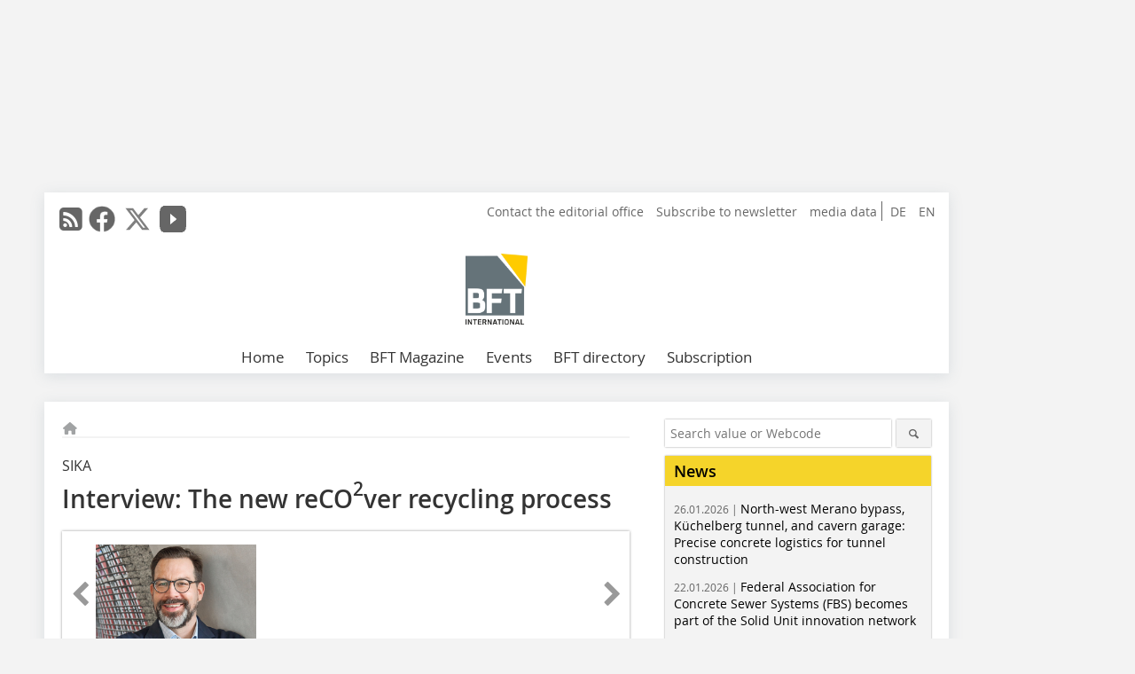

--- FILE ---
content_type: text/html; charset=UTF-8
request_url: https://www.bft-international.com/en/artikel/interview-the-new-reco2ver-recycling-process-4104310.html
body_size: 19665
content:
<!DOCTYPE html>
<html lang="en">
	<head>
		<meta charset="UTF-8">
		<meta name="viewport" content="width=device-width, initial-scale=1.0">
		<meta http-equiv="X-UA-Compatible" content="IE=edge,chrome=1" />

		<link rel="shortcut icon" href="/favicon.ico" type="image/x-icon">
		<link rel="icon" href="/favicon.ico" type="image/x-icon">
		<link rel="apple-touch-icon" sizes="57x57" href="/media/favicon/apple-icon-57x57.png">
		<link rel="apple-touch-icon" sizes="60x60" href="/media/favicon/apple-icon-60x60.png">
		<link rel="apple-touch-icon" sizes="72x72" href="/media/favicon/apple-icon-72x72.png">
		<link rel="apple-touch-icon" sizes="76x76" href="/media/favicon/apple-icon-76x76.png">
		<link rel="apple-touch-icon" sizes="114x114" href="/media/favicon/apple-icon-114x114.png">
		<link rel="apple-touch-icon" sizes="120x120" href="/media/favicon/apple-icon-120x120.png">
		<link rel="apple-touch-icon" sizes="144x144" href="/media/favicon/apple-icon-144x144.png">
		<link rel="apple-touch-icon" sizes="152x152" href="/media/favicon/apple-icon-152x152.png">
		<link rel="apple-touch-icon" sizes="180x180" href="/media/favicon/apple-icon-180x180.png">
		<link rel="icon" type="image/png" sizes="192x192"  href="/media/favicon/android-icon-192x192.png">
		<link rel="icon" type="image/png" sizes="32x32" href="/media/favicon/favicon-32x32.png">
		<link rel="icon" type="image/png" sizes="96x96" href="/media/favicon/favicon-96x96.png">
		<link rel="icon" type="image/png" sizes="16x16" href="/media/favicon/favicon-16x16.png">

					<link rel="alternate" href="https://www.bft-international.com/de/artikel/interview-neues-wiederverwertungsverfahren-reco2ver-4104309.html" hreflang="de">
			<link rel="alternate" href="https://www.bft-international.com/en/artikel/interview-the-new-reco2ver-recycling-process-4104310.html" hreflang="en">
		
							<title>Interview: The new reCO2ver recycling process
 - Concrete Plant Precast Technology</title>
				
				
				
							<meta property="og:title" content="Interview: The new reCO2ver recycling process
 - Concrete Plant Precast Technology">
									<meta property="og:image" content="https://www.bft-international.com/imgs/2/0/9/9/7/7/7/KN_4474I_Fig.1_Sika-1-22213cbb2ec1ff87.jpeg">
			<meta property="og:image:width" content="1200" />
			<meta property="og:image:height" content="1141" />
		
					<meta name="twitter:card" content="summary">
							<meta name="twitter:url" content="https://twitter.com/BFT_INT">
		
							<link rel="alternate" type="application/rss+xml" title="RSS" href="/en/rss.xml" />
		
				<link rel="stylesheet" type="text/css" href="/css/lib/normalize.min.css">
		<link rel="stylesheet" type="text/css" href="/css/lib/fontello.min.css">
		<link rel="stylesheet" type="text/css" href="/css/lib/fontawesome.min.css">
		<link rel="stylesheet" type="text/css" href="/css/lib/solid.min.css">
		<link rel="stylesheet" type="text/css" href="/css/lib/owl.carousel.min.css">
		<link rel="stylesheet" type="text/css" href="/css/lib/jquery.fancybox.min.css?v=2.1.5" media="screen" />
		<link rel="stylesheet" type="text/css" href="/css/style.min.css">
					<link rel="stylesheet" type="text/css" href="/css/theme_bft.min.css">
		
				
				<style>
		/* Plenigo Account Dropdown Styles */
		.plenigo-account-dropdown {
			position: relative;
			display: inline-block;
		}

		.account-menu {
			position: relative;
		}

		.account-trigger {
			display: flex;
			align-items: center;
			gap: 8px;
			padding: 8px;
			background: transparent;
			border: none;
			cursor: pointer;
			border-radius: 8px;
			transition: background-color 0.2s ease;
			outline: none;
			color: inherit;
		}

		.account-trigger:hover {
			background-color: rgba(255, 255, 255, 0.1);
		}

		/*.account-trigger:focus {
			outline: 2px solid #007bff;
			outline-offset: 2px;
		}*/

		.user-avatar {
			width: 32px;
			height: 32px;
			border-radius: 50%;
			display: flex;
			align-items: center;
			justify-content: center;
			font-weight: 600;
			color: white;
			font-size: 14px;
			flex-shrink: 0;
		}

		.user-avatar-guest {
			background-color: #6c757d !important;
		}

		.guest-icon {
			opacity: 0.8;
		}

		.avatar-letter {
			font-family: -apple-system, BlinkMacSystemFont, 'Segoe UI', Roboto, sans-serif;
		}

		.dropdown-arrow {
			color: currentColor;
			transition: transform 0.2s ease;
		}

		.account-trigger[aria-expanded="true"] .dropdown-arrow {
			transform: rotate(180deg);
		}

		.account-dropdown-menu {
			position: absolute;
			top: 100%;
			right: 0;
			margin-top: 8px;
			background: white;
			border: 1px solid #e9ecef;
			border-radius: 12px;
			box-shadow: 0 10px 25px rgba(0, 0, 0, 0.15);
			min-width: 280px;
			z-index: 1000;
			opacity: 0;
			visibility: hidden;
			transform: translateY(-10px);
			transition: all 0.2s ease;
		}

		.account-dropdown-menu.show {
			opacity: 1;
			visibility: visible;
			transform: translateY(0);
		}

		.dropdown-header {
			padding: 20px;
		}

		.user-avatar-large {
			width: 48px;
			height: 48px;
			border-radius: 50%;
			display: flex;
			align-items: center;
			justify-content: center;
			font-weight: 600;
			color: white;
			font-size: 18px;
			margin-bottom: 12px;
		}

		.avatar-letter-large {
			font-family: -apple-system, BlinkMacSystemFont, 'Segoe UI', Roboto, sans-serif;
		}

		.user-info {
			text-align: left;
		}

		.user-email {
			font-weight: 600;
			color: #333;
			margin-bottom: 4px;
			font-size: 14px;
		}

		.user-status {
			color: #28a745;
			font-size: 12px;
			font-weight: 500;
		}

		.guest-welcome h4 {
			margin: 0 0 8px 0;
			color: #333;
			font-size: 16px;
			font-weight: 600;
		}

		.guest-welcome p {
			margin: 0;
			color: #6c757d;
			font-size: 14px;
			line-height: 1.4;
		}

		.dropdown-divider {
			height: 1px;
			background-color: #e9ecef;
			margin: 0;
		}

		.dropdown-menu-items {
			padding: 8px;
		}

		.dropdown-item {
			display: flex;
			align-items: center;
			gap: 12px;
			padding: 12px 16px;
			text-decoration: none;
			color: #333;
			border-radius: 8px;
			transition: all 0.2s ease;
			font-size: 14px;
			font-weight: 500;
			border: 1px solid transparent;
			background-color: transparent;
		}

		/* Not logged in: green background on hover */
		.dropdown-item:hover {
			background-color: #4caf50;
			text-decoration: none;
			color: white;
			border-color: #4caf50;
		}

		.dropdown-item:hover .item-icon {
			color: white;
		}

		/* Primary item (Anmelden) - same as regular items */
		.primary-item {
			background-color: transparent;
			color: #333;
			border-color: transparent;
		}

		.primary-item:hover {
			background-color: #4caf50;
			color: white;
			border-color: #4caf50;
		}

		/* Logged in menu: only border on hover (no background) for regular items */
		.account-dropdown-menu--logged-in .dropdown-item:not(.logout-item):hover {
			background-color: transparent;
			color: #333;
			border-color: #4caf50;
		}

		.account-dropdown-menu--logged-in .dropdown-item:not(.logout-item):hover .item-icon {
			color: #333;
		}

		/* Logout item: light red background with opacity, red text */
		.logout-item {
			color: #dc3545;
		}

		.logout-item:hover {
			background-color: rgba(220, 53, 69, 0.1);
			color: #dc3545;
			border-color: transparent;
		}

		.logout-item:hover .item-icon {
			color: #dc3545;
		}

		.item-icon {
			color: currentColor;
			flex-shrink: 0;
		}

		/* Mobile adjustments */
		@media (max-width: 768px) {
			.account-dropdown-menu {
				right: -8px;
				left: -8px;
				min-width: auto;
				width: calc(100vw - 32px);
				max-width: 320px;
			}
			
			.dropdown-header {
				padding: 16px;
			}
			
			.user-avatar-large {
				width: 40px;
				height: 40px;
				font-size: 16px;
			}
		}
		</style>

				<style>
		.js-note-text {
			position: fixed;
			top: 0;
			left: 0;
			right: 0;
			width: 100%;
			z-index: 10000;
			background: linear-gradient(135deg, #ffd700 0%, #ffed4e 100%);
			border-bottom: 3px solid #ffc107;
			padding: 20px 24px;
			margin: 0;
			text-align: center;
			color: #856404;
			font-size: 16px;
			font-weight: 600;
			line-height: 1.6;
			box-shadow: 0 4px 12px rgba(0, 0, 0, 0.15);
			font-family: -apple-system, BlinkMacSystemFont, 'Segoe UI', Roboto, 'Helvetica Neue', Arial, sans-serif;
		}
		
		.js-note-text p {
			margin: 0;
			padding: 0;
		}
		
		/* Add padding to body when banner is visible to prevent content overlap */
		body:has(.js-note-text) {
			padding-top: 80px;
		}
		
		/* Fallback for browsers that don't support :has() */
		@supports not selector(:has(*)) {
			body {
				padding-top: 80px;
			}
		}
		
		/* Responsive adjustments */
		@media (max-width: 768px) {
			.js-note-text {
				padding: 16px 20px;
				font-size: 14px;
				line-height: 1.5;
			}
			
			body:has(.js-note-text) {
				padding-top: 70px;
			}
			
			@supports not selector(:has(*)) {
				body {
					padding-top: 70px;
				}
			}
		}
		</style>

		      
        <!-- Neues IVW-Tracking 2021 -->
		  					<!-- begin preload of IOM web manager -->
		<link rel='preload' href='//data-09affd727b.bft-international.com/iomm/latest/manager/base/es6/bundle.js' as='script' id='IOMmBundle'>
		<link rel='preload' href='//data-09affd727b.bft-international.com/iomm/latest/bootstrap/loader.js' as='script'>
		<!-- end preload of IOM web manager -->
		<!-- begin loading of IOMm bootstrap code -->
		<script type='text/javascript' src="//data-09affd727b.bft-international.com/iomm/latest/bootstrap/loader.js"></script>
		<!-- end loading of IOMm bootstrap code -->
		<!-- Neues IVW-Tracking 2021 ENDE -->
		
				
																																																									
																<!-- Usercentrics Smart Data Protector Performance Optimierung (Vorladen der URLs) -->
				<link rel="preconnect" href="//privacy-proxy.usercentrics.eu">
				<link rel="preload" href="//privacy-proxy.usercentrics.eu/latest/uc-block.bundle.js" as="script">
				<link rel="dns-prefetch" href="//app.usercentrics.eu" /> 
				<link rel="dns-prefetch" href="//api.usercentrics.eu" />

								<!-- Usercentrics Consent Management Platform (CMP) mit TCF 2.0 -->
				<script id="usercentrics-cmp" data-settings-id="zq9XLUJpq" src="https://app.usercentrics.eu/browser-ui/latest/loader.js" data-tcf-enabled></script>

				<!-- Usercentrics Smart Data Protector -->
				<script type="application/javascript" src="https://privacy-proxy.usercentrics.eu/latest/uc-block.bundle.js"></script>

				<!-- Usercentrics Smart Data Protector Blockier-Liste -->
				<script>
					uc.blockOnly([
						'BJz7qNsdj-7', 						'HkocEodjb7',  						'BJ59EidsWQ',  						'HkYNq4sdjbm', 						'9V8bg4D63',   						'Hko_qNsui-Q'  											]);
				</script>
			
		

		<script type="text/javascript">
			window.dataLayer = window.dataLayer || [];
		window.dataLayer.push({'pageCategoryPrimary': "Primärkategorie nicht gesetzt" });
		window.dataLayer.push({'pageCategorySecondary': "Sekundärkategorie nicht gesetzt" });
		window.dataLayer.push({'pageAuthor': "Autor nicht gesetzt" });
		window.dataLayer.push({'pageIssue': "Ausgabe nicht gesetzt" });
		window.dataLayer.push({'pageContentType': "artikel" });
		</script>

							
	<!-- Google Tag Manager -->
	<script type="text/plain" data-usercentrics="Google Tag Manager">(function(w,d,s,l,i){w[l]=w[l]||[];w[l].push({'gtm.start':
	new Date().getTime(),event:'gtm.js'});var f=d.getElementsByTagName(s)[0],
	j=d.createElement(s),dl=l!='dataLayer'?'&l='+l:'';j.async=true;j.src=
	'https://www.googletagmanager.com/gtm.js?id='+i+dl;f.parentNode.insertBefore(j,f);
	})(window,document,'script','dataLayer','GTM-NQBC2BV');</script>
	<!-- End Google Tag Manager -->

				<script type="text/javascript" src="/js/lib/jquery-1.11.2.min.js"></script>

		

    <script type="application/ld+json">
    {
      "@context": "https://schema.org",
	        	"@type": "Article",
	        "mainEntityOfPage": {
        "@type": "WebPage",
        "@id": "https://www.bft-international.com/en/artikel/interview-the-new-reco2ver-recycling-process-4104310.html"
      },

	        	"headline": "Interview\u003A\u0020The\u0020new\u0020reCO2ver\u0020recycling\u0020process",
	  	 
	  		"description": "As\u0020described\u0020in\u0020the\u0020preceding\u0020article,\u0020the\u0020company\u0020Sika\u0020has\u0020developed\u0020a\u0020new\u0020recycling\u0020process\u0020for\u0020old\u0020concrete\u0020that\u0020can\u0020produce\u0020recycled\u0020material\u0020of\u0020higher\u0020quality\u0020than\u0020is\u0020obtained\u0020by\u0020conventional...",
	        
      		"image": [
                                    "https://www.bft-international.com/imgs/2/0/9/9/7/7/7/KN_4474I_Fig.1_Sika-1-22213cbb2ec1ff87.jpeg"
			  			  			   
                          		],
         
      
	    
      "publisher": {
        "@type": "Organization",
        "name": "Betonwerk\u0020Fertigteil\u002DTechnik",
        "logo": {
        "@type": "ImageObject",
        "url": "https://www.bft-international.com//media/img/logo.png"
        }
      }
	        	,"datePublished": "2024-05-23"
	  
	        	,"dateModified": "2024-06-24"
	  	  
	  	  	  	  	  ,"isAccessibleForFree": true
	      }
    </script>

		
							<link rel="canonical" href="https://www.bft-international.com/en/artikel/interview-the-new-reco2ver-recycling-process-4104310.html"/>
		
					</head>

	<body>
						
		<div id="newsletter-dialogue__background" class="ga_newsletter-dialogue"></div>
		<div class="body__wrapper">

													<div class="ad-body-topbanner">
						<ins class="asm_async_creative" style="display:inline-block; width:728px; height:90px; text-align:left; text-decoration:none;" data-asm-cdn="cdn.adspirit.de" data-asm-host="bauverlag.adspirit.de"  data-asm-params="pid=230&gdpr_consent=[consentstring]"></ins><script src="//cdn.adspirit.de/adasync.min.js" async type="text/javascript"></script>

<div class="adspirit__layer-ad">
<ins class="asm_async_creative" style="display:inline-block; width:1px; height:1px;text-align:left; text-decoration:none;" data-asm-cdn="cdn.adspirit.de" data-asm-host="bauverlag.adspirit.de" data-asm-params="pid=424&gdpr_consent=[consentstring]"></ins><script src="//cdn.adspirit.de/adasync.min.js" async type="text/javascript"></script>
</div>
<script>
if (window.innerWidth < 768) {
let layerAd = document.querySelector(".adspirit__layer-ad");
layerAd.innerHTML = ' ';
}
</script>
					</div>
													<div class="ad-body-skyscraper">
						<ins class="asm_async_creative" style="display:inline-block;text-align:left; text-decoration:none;" data-asm-cdn="cdn.adspirit.de" data-asm-host="bauverlag.adspirit.de"  data-asm-params="pid=233&gdpr_consent=[consentstring]"></ins><script src="//cdn.adspirit.de/adasync.min.js" async type="text/javascript"></script>
					</div>
				
					<div class="body__container">
						<div class="body__inner">
							<header class="header--main">
							<div class="header__meta clearfix">

																<ul class="social-media__list--head left">
								<li class="social-media__item--head"><a href="/en/rss.xml" target="_blank" title="RSS Feed | News"><i class="icon-rss-squared"></i></a></li> 								 <li class="social-media__item--head"><a href="https://www.facebook.com/BFT-International-1995044750630062/" class="social-media__link--head" target="_blank"><img class="social-media__icon" src="/media/img/social-media-icons/gray/facebook_72x72_gray.png" alt="Facebook" width="30" height="30"></a></li> 								 <li class="social-media__item--head"><a href="https://twitter.com/BFT_INT" class="social-media__link--head" target="_blank"><img class="social-media__icon" src="/media/img/social-media-icons/gray/x-twitter.svg" alt="Twitter" width="30" height="30"></a></li> 								 <li class="social-media__item--head"><a href="https://www.youtube.com/channel/UC7_KspFeyII5T7i_hXiu34g" class="social-media__link--head" target="_blank"><img class="social-media__icon" src="/media/img/social-media-icons/gray/youtube_social_icon_gray_64x64.png" alt="YouTube" width="30" height="30"></a></li> 																															</ul>

																								<ul class="nav-meta--lng right">
										<li class="nav-meta__item"><a class="nav-meta__link--lng" href="https://www.bft-international.com/de/artikel/interview-neues-wiederverwertungsverfahren-reco2ver-4104309.html">DE</a></li>
										<li class="nav-meta__item"><a class="nav-meta__link--lng" href="https://www.bft-international.com/en/artikel/interview-the-new-reco2ver-recycling-process-4104310.html">EN</a></li>
								</ul>
								
																<ul class="nav-meta right">
																																								<li class="nav-meta__item">
												<a href="/en/contact.html"  target="_self" >Contact the editorial office</a>
											</li>
																																																		<li class="nav-meta__item">
												<a href="/en/bft_bft_newsletter_subscription_3280054.html"  target="_parent" >Subscribe to newsletter</a>
											</li>
																																																		<li class="nav-meta__item">
												<a href="https://bauverlag.de/bft-media-data"  target="_blank" >media data</a>
											</li>
																												
																										</ul>

							</div>

																			<div class="header__logo">
								<a href="/en"><img src="/media/img/logo.png" alt="Betonwerk Fertigteil-Technik"/></a>
							</div>
						
												

<label id="menu-button" class="icon-menu" for="mobile-menu">Menü</label>
<nav class="header__nav clearfix">
	<input type="checkbox" id="mobile-menu">

	<ul class="nav-main--level_1">
						<li class="nav-main__item--level_1">
			<a class="nav-main__link " href="https://www.bft-international.com/en/index.html" >
				Home
			</a>

			
		</li>
				<li class="nav-main__item--level_1">
			<a class="nav-main__link " href="" >
				Topics
			</a>

											<label title="Toggle Drop-down" class="drop-icon" for="sub-menu-1">
	    		<i class="icon-down-open"></i>
	    	</label>
	    	<input type="checkbox" id="sub-menu-1">
	    	<ul class="nav-main--level_2">
											<li class="nav-main__item">
	        		<a class="nav-main__link--level_2" href="https://www.bft-international.com/en/category/molds-and-formwork-3138649.html" >
	        			Molds and Formwork
	        		</a>
	    			</li>
																	<li class="nav-main__item">
	        		<a class="nav-main__link--level_2" href="https://www.bft-international.com/en/category/underground-construction-4246926.html" >
	        			Underground Construction
	        		</a>
	    			</li>
																	<li class="nav-main__item">
	        		<a class="nav-main__link--level_2" href="https://www.bft-international.com/en/category/mixing-technology-4246920.html" >
	        			Mixing Technology
	        		</a>
	    			</li>
																	<li class="nav-main__item">
	        		<a class="nav-main__link--level_2" href="https://www.bft-international.com/en/category/precast-element-production-3138611.html" >
	        			Precast Element Production
	        		</a>
	    			</li>
																	<li class="nav-main__item">
	        		<a class="nav-main__link--level_2" href="https://www.bft-international.com/en/category/sustainability-4249597.html" >
	        			Sustainability
	        		</a>
	    			</li>
																	<li class="nav-main__item">
	        		<a class="nav-main__link--level_2" href="https://www.bft-international.com/en/category/prestressed-concrete-3138643.html" >
	        			Prestressed Concrete
	        		</a>
	    			</li>
																	<li class="nav-main__item">
	        		<a class="nav-main__link--level_2" href="https://www.bft-international.com/en/category/systems-engineering-4249706.html" >
	        			Systems Engineering
	        		</a>
	    			</li>
																	<li class="nav-main__item">
	        		<a class="nav-main__link--level_2" href="https://www.bft-international.com/en/category/autoclaved-areated-concrete-4267138.html" >
	        			Autoclaved Areated Concrete
	        		</a>
	    			</li>
																	<li class="nav-main__item">
	        		<a class="nav-main__link--level_2" href="https://www.bft-international.com/en/category/anchoring-and-reinforcement-technology-4267257.html" >
	        			Anchoring and Reinforcement Technology
	        		</a>
	    			</li>
												    	</ul>
			
		</li>
				<li class="nav-main__item--level_1">
			<a class="nav-main__link " href="" >
				BFT Magazine
			</a>

											<label title="Toggle Drop-down" class="drop-icon" for="sub-menu-2">
	    		<i class="icon-down-open"></i>
	    	</label>
	    	<input type="checkbox" id="sub-menu-2">
	    	<ul class="nav-main--level_2">
											<li class="nav-main__item">
	        		<a class="nav-main__link--level_2" href="https://www.bft-international.com/en/aktuelle_ausgabe_en_29144.html" >
	        			Current Issue
	        		</a>
	    			</li>
																	<li class="nav-main__item">
	        		<a class="nav-main__link--level_2" href="https://www.bft-international.com/en/archive.html" >
	        			Archive
	        		</a>
	    			</li>
												    	</ul>
			
		</li>
				<li class="nav-main__item--level_1">
			<a class="nav-main__link " href="https://www.bft-international.com/en/calender.html" >
				Events
			</a>

			
		</li>
				<li class="nav-main__item--level_1">
			<a class="nav-main__link " href="http://www.beja-online.info/"  target="_blank" >
				BFT directory
			</a>

			
		</li>
				<li class="nav-main__item--level_1">
			<a class="nav-main__link " href="https://www.bauverlag-shop.com/"  target="_parent" >
				Subscription
			</a>

			
		</li>
			</ul>
</nav>


					</header>

										<form action="/en/search.html" method="get" class="search__wrapper--mobile">
						<fieldset class="search">
							<input class="search__text autoclear" type="text" name="s_text" title="Search value or Webcode" placeholder="Search value or Webcode"/>
							<button class="search__button" type="submit" title="Suchen"> <i class="icon-search"></i> </button>
						</fieldset>
					</form>


										
	

	<div class="ad-wrapper">
		<ins class="asm_async_creative" style="display:inline-flex;margin-bottom:10px; text-align:left; text-decoration:none;" data-asm-cdn="cdn.adspirit.de" data-asm-host="bauverlag.adspirit.de" data-asm-responsive="1" data-asm-params="pid=67&gdpr_consent=[consentstring]"></ins><script src="//cdn.adspirit.de/adasync.min.js" async type="text/javascript"></script>
	</div>






<div class="body__content clearfix">
	<main>

					<div class="main__content">
		
				
		
    <ul class="nav-breadcrumb">
            
        <li class="nav-breadcrumb__item">
            <a href="/">
                <i class="fa-solid fa-house fa-fw"></i>
                    <span class="nav-breadcrumb__item-display--none">Home</span>
            </a>
        </li>
                                                
    </ul>


		<article>
    	<header>
									<div class="article__roofline">SIKA
</div>
				
								<h1 class="article__heading">
												Interview: The new reCO<sub>2</sub>ver recycling process
					</h1>
				
				
								


				<div class="carousel__wrapper">
			<div id="owl-carousel" class="carousel_content">

									<div class="carousel__item">
						<a class="fancybox__image"
							rel="gallery-top"
							attr-ref="bild-1"
							href="https://www.bft-international.com/imgs/2/0/9/9/7/7/7/KN_4474I_Fig.1_Sika-1-22213cbb2ec1ff87.jpeg">
							<img src="https://www.bft-international.com/imgs/2/0/9/9/7/7/7/tok_7773cc0c8f869c2e746a313620c477ff/w300_h200_x600_y570_KN_4474I_Fig.1_Sika-1-22213cbb2ec1ff87.jpeg" alt=" Dr. Carsten Rieger, Corporate Market Development Manager of the business unit Concrete (Concrete Admixtures) at Sika AG "  width="300"  height="200"/>
						</a>
						<span class="carousel__bildnachweis">Figure: Sika</span>

												<div class="fancybox__unsichtbar" id="bild-1">
							<div class="fancybox__bildunterschrift"><div class="bildtext_en">Dr. Carsten Rieger, Corporate Market Development Manager of the business unit Concrete (Concrete Admixtures) at Sika AG</div></div>
							<div class="fancybox__bildnachweis">Figure: Sika</div>
						</div>
					</div>
				
			</div>
			<a class="carousel__control--prev"><i class="icon-left-open"></i></a>
			<a class="carousel__control--next"><i class="icon-right-open"></i></a>
		</div>

					

    	</header>

										<div class="responsive_ad">
					<ins class="asm_async_creative" style="display:block; text-align:left; text-decoration:none;" data-asm-cdn="cdn.adspirit.de" data-asm-host="bauverlag.adspirit.de" data-asm-responsive="1" data-asm-params="pid=25&gdpr_consent=[consentstring]"></ins><script src="//cdn.adspirit.de/adasync.min.js" async type="text/javascript"></script>
				</div>
			
																			<div id="article-height" class="article__text">
															<p><span class="startmarkierung_en">As described in the preceding article</span>, the company Sika has developed a new recycling process for old concrete that can produce recycled material of higher quality than is obtained by conventional recycling processes. This innovation with the brand name reCO<sub>2</sub>ver makes a significant contribution to reducing the ecological footprint of the construction industry.</p><p>Dr. Carsten Rieger, Corporate Market Development Manager of the business unit Concrete (Concrete Admixtures) at Sika AG in Zurich, gave the BFT editorial office an interview.</p><p></p><p><span class="textmarkierung">BFT International: </span>Dr. Rieger, what is the difference between reCO<sub>2</sub>ver and other concrete recycling processes?</p><p><span class="textmarkierung">Dr. C. Rieger: </span>With conventional concrete recycling, the old concrete is reduced to pieces of various sizes, with diameters down to 32 millimeters. These fragments are used as aggregate for new concrete. This method has many disadvantages because these fragments have a greater surface area and greater porosity than aggregate of primary rock. With the reCO<sub>2</sub>ver process, the rock fragments are divided into their various components: i.e., rocks and the hardened cement paste powder. The hardened cement paste powder, in addition, reacts with CO<sub>2</sub> (carbonation) and binds it to the powder.</p><p></p><p><span class="textmarkierung">BFT International:</span> What is Sika doing, in addition to the pilot plant, to promote the building of larger and commercially more sustainable plants?</p><p><span class="textmarkierung">Dr. C. Rieger: </span>The tests initially performed in the pilot plant have confirmed the efficiency of the process. As early as during the pilot phase, we conducted tests with materials from customers. These tests have also shown that the reCO<sub>2</sub>ver process results in considerable advantages in recycling. The findings gained in the pilot phase were included in a design for a possible large-scale plant.</p><p></p><p><span class="textmarkierung">BFT International: </span>Will emerging countries also be able to afford these plants, or will their use be the prerogative of industrial nations?</p><p><span class="textmarkierung">Dr. C. Rieger: </span>These plants will be of interest wherever a market for recycling concrete exists and where infrastructure for sorting and cutting concrete waste is available. Currently, this is primarily the case in industrial countries. However, as soon as incentives for concrete recycling have been created, and when a market develops in this direction, reCO<sub>2</sub>ver plants will become economically viable elsewhere as well. The investment into a plant must be compared with the added value that it offers. This lies in the value of the reclaimed material and, indirectly, as a result of the CO<sub>2</sub> bound by the material.</p><p></p><p><span class="textmarkierung">BFT International: </span>What commercial interest does Sika have in disseminating this reCO<sub>2</sub>ver technology?</p><p><span class="textmarkierung">Dr. C. Rieger: </span>Sika wants to reduce CO<sub>2 </sub>emissions in the construction industry – and this we are doing. Moreover, we are the owner of this process patent and therefore entitled to license the process. More opportunities will result from the use of additives for enhancing the quality of the reclaimed materials and from the sale of CO<sub>2</sub> certificates.</p><p></p><p><span class="textmarkierung">BFT International: </span>What is the special feature of the Sika additives used in connection with the reCO<sub>2</sub>ver process?</p><p><span class="textmarkierung">Dr. C. Rieger:</span> Sika has developed several admixtures that, apart from the reCO<sub>2</sub>ver process, will help our customers to manufacture recycling concrete more efficiently and to reduce the CO<sub>2 </sub>footprint of concrete. Among these are additives that influence the processability of recycling concrete as well as improve the quality of the powder reclaimed from the reCO<sub>2</sub>ver process. This will optimize its performance as substitute for cement.</p><p></p><p><span class="textmarkierung">BFT International: </span>What are the findings gained from the pilot phase?</p><p><span class="textmarkierung">Dr. C. Rieger:</span> Last year we successfully concluded the pilot phase. This means that we clearly demonstrated that the reCO<sub>2</sub>ver process functions with concrete rubble on a large scale and under real conditions. We significantly reduced the water demand of the recycling material (-60%) and the separated powder employed with approx. 15kg CO<sub>2</sub> per ton rubble material. Beyond that, some insights could be gained on how to design a more efficient process. These were already incorporated into a design of a large-scale plant that we can now make available to our customers.</p><p></p><p><span class="textmarkierung">BFT International: </span>What resonance do you expect for concrete recycling and the use of recycling concrete? Have you already received feedback from the industry?</p><p><span class="textmarkierung">Dr. C. Rieger:</span> The companies that are already active in concrete recycling are very much interested in the reCO<sub>2</sub>ver technology because it would greatly facilitate concrete recycling and make it commercially more profitable and more sustainable. We can see that concrete recycling will be introduced wherever there is political commitment for it and the legal framework has been created.</p><p></p><p><span class="textmarkierung">BFT International: </span>Do you believe that political incentives or regulations will be required for promoting concrete recycling?</p><p><span class="textmarkierung">Dr. C. Rieger:</span> Regulations for reducing CO<sub>2 </sub>emissions already exist, and the reCO<sub>2</sub>ver technology is one of the few processes that sequesters – in other words, binds – CO<sub>2</sub>. This is in the interest of all participants. Regulations that would specifically promote concrete recycling would, in our view, make sense. </p><p><span class="textmarkierung"></span></p><p><span class="textmarkierung">BFT International: </span>How would you quantify the market potential for reCO<sub>2</sub>ver?</p><p><span class="textmarkierung">Dr. C. Rieger:</span> In Europe alone around 300 million tons of concrete rubble are generated annually. Worldwide, we assume a volume of approx. 600 million tons annually. We estimate the global market that Sika can reach to be around five percent of this amount. That would, for the time being, result in 30 million tons of concrete rubble annually.</p><p></p><p><span class="textmarkierung">BFT International: </span>Dr. Rieger, many thanks for the conversation und much success furthermore!</p><p></p><p>Interview: Dipl.-Ing. (FH) Silvio Schade, Editor-in-Chief BFT International</p>
	
												<div class="clear"></div>
					</div>
				
																				
			
										          			<div class="article__textelement">
            			<p>CONTACT</p>
<p>Sika Deutschland GmbH</p>
<p>Kornwestheimer Str. 103-107</p>
<p>70439 Stuttgart/Germany</p>
<p>+49 711 8009-0</p>
<p><script language="JavaScript">document.write('<a href="' + 'mailto:' + 'info' + '@' + 'de' + '.' + 'sika.com' + '" >' + 'info' + '@' + 'de' + '.' + 'sika.com' + '</a>');</script></p>
<p><a href="http://www.sika.de" target="_blank" >www.sika.de</a></p>

          			</div>
      																			
							
									
						
						

																														<div class="related-magazin--noTeasertext">
							<div class="related-magazin--flex">
																	<a href="/en/issue/2024-06-4103899.html">
										<div class="related-magazin--mobile">
											<div class="related-magazin__roofline">
												This article appeared in
											</div>
											<h3 class="related-magazin__heading">
																									BFT 06/2024
																							</h3>
										</div>
									</a>
																<div class="related-magazin__cover">
									<a href="/en/issue/2024-06-4103899.html">
										<img src="https://www.bft-international.com/imgs/146469880_c8cb222dc1.jpg" alt="" loading="lazy"  width="255"  height="360">
									</a>
								</div>
								<div class="related-magazin__text">
																			<a href="/en/issue/2024-06-4103899.html">
											<div class="related-magazin--noMobile">
												<div class="related-magazin__roofline">
													This article appeared in
												</div>
												<h3 class="related-magazin__heading">
																											BFT 06/2024
																									</h3>
											</div>
										</a>
																											<div class="supplement__title--top">Ressort:&nbsp; SUSTAINABILITY | NACHHALTIGKEIT </div>

							<div class="related-magazin__buttons">
																											<a href="https://www.bauverlag-shop.de/bft-international-subscription?utm_source=www.bft-international.com&utm_medium=rel-issue-button&utm_campaign=content&utm_content=issue-interview-the-new-reco2ver-recycling-process" target="_blank" class="button related-magazin__button">subscription</a>
																									<a href="/en/issue/2024-06-4103899.html" class="button related-magazin__button">Content</a>
							</div>
								</div>
							</div>
						</div>
												
			    	<ul class="social-media__list">
			<li class="social-media__item">
						<a title="Auf facebook teilen" href="https://www.facebook.com/sharer.php?u=https://www.bft-international.com/en/artikel/interview-the-new-reco2ver-recycling-process-4104310.html" class="social-media__link" target="_blank"><img class="social-media__icon" src="/media/img/social-media-icons/facebook_72x72_black.png" alt="Facebook" width="30" height="30"></a>
			</li>
			<li class="social-media__item">
						<a title="Tweet auf X" href="https://twitter.com/intent/tweet?url=https://www.bft-international.com/en/artikel/interview-the-new-reco2ver-recycling-process-4104310.html" class="social-media__link" target="_blank"><img class="social-media__icon" src="/media/img/social-media-icons/x-twitter.svg" alt="X Twitter" width="30" height="30"></a>
			</li>

			<li class="social-media__item">
						<a title="Auf Xing teilen" href="https://www.xing-share.com/app/user?op=share;sc_p=xing-share;url=https://www.bft-international.com/en/artikel/interview-the-new-reco2ver-recycling-process-4104310.html" class="social-media__link" target="_blank"><img class="social-media__icon" src="/media/img/social-media-icons/XING_logo_72x72_black.png" alt="XING" width="30" height="30"></a>
			</li>
			<li class="social-media__item">
						<a title="Auf LinkedIn teilen" href="https://www.linkedin.com/shareArticle?mini=true&url=https://www.bft-international.com/en/artikel/interview-the-new-reco2ver-recycling-process-4104310.html" class="social-media__link" target="_blank"><img class="social-media__icon" src="/media/img/social-media-icons/Linkedin_logo_black.svg" alt="LinkedIn" width="30" height="30"></a>
			</li>
			<li class="social-media__item">
						<a title="Per E-Mail teilen" href="mailto:?subject=Empfehlung eines Artikels von &body=https://www.bft-international.com/en/artikel/interview-the-new-reco2ver-recycling-process-4104310.html" class="social-media__link"><i class="icon-mail-squared social-media__icon"></i></a>
			</li>
			<li class="social-media__item">
						<a title="Artikel drucken" href="javascript:window.print();" class="social-media__link"><i class="icon-print social-media__icon"></i></a>
			</li>
		</ul>

  	</article>

					<div id="newsletter-dialogue" data-wait-time="30">
	<span id="newsletter-dialogue__close">x</span>
	<div class="newsletter-dialogue__title">
		BFT Newsletter
	</div>
	<div class="newsletter-dialogue__content">
		<ul class="newsletter-dialogue__list">
			<li>» Current topics and dates from the concrete and precast concrete industry</li>
			<li>» monthly frequency of publication</li>
			<li>» free of charge and can be canceled at any time</li>
		</ul>
		<form class="newsletter-dialogue__form" data-dest="https://web.inxmail.com/bauverlag/subscription/servlet" method="post">
			<input name="INXMAIL_SUBSCRIPTION" value="BFT" type="hidden">
			<input type="hidden" name="INXMAIL_HTTP_REDIRECT" value="https://www.bft-international.com/en/bft-newsletter-verification-of-subscription-3280177.html">
		<input type="hidden" name="INXMAIL_HTTP_REDIRECT_ERROR" value="https://www.bft-international.com/en/bft-newsletter-error-3280157.html">
			<input name="INXMAIL_CHARSET" value="UTF-8" type="hidden">
			<input name="Sprache" value="en" type="hidden">
			<input name="Formular BFT" value="NL-Modaldialog" type="hidden">
		  <fieldset>
<noscript>Please activate JavaScript.</noscript>
			<input class="newsletter-dialogue__email" type="text" id="email" name="email" placeholder="E-Mail-Address">
                       <div class="form__cell" style="display: none;">
                               <input id="mail_repeat" class="form__input" type="text" name="mail_repeat">
                         </div>
			<button class="honeypot ga_newsletter-dialogue newsletter-dialogue__button" type="Submit" value="Subscribe" name="Submit" id="submitbutton"><b>Subscribe now! </b></button>
		  </fieldset>
		</form>
		<p class="newsletter-dialogue__meta">
		  <a class="ga_newsletter-dialogue" href="https://www.bft-international.com/en/bft_bft_newsletter_subscription-3280054.html">Examples, notes: Privacy, analysis, revocation</a>
		</p>
	</div>
</div>
		

								<div class="ca-results">
				<h2>Related articles:</h2>

											<div class="teaser-sm__wrapper clearfix">
															<span class="teaser-sm__issue">Issue 07/2024</span>
																						<span class="teaser-sm__roofline">SUBMITTED BY: SIKA SERVICES

</span>
														<h3 class="teaser-sm__heading">
								<a href="/en/artikel/innovation-concrete-recycling-technology-reco2ver-4116472.html">
									Innovation: Concrete recycling technology „reCO2ver“
								</a>
							</h3>
																						<figure class="teaser-sm__img">
									<a href="/en/artikel/innovation-concrete-recycling-technology-reco2ver-4116472.html">
										<img src="https://www.bft-international.com/imgs/2/1/1/1/4/6/1/tok_e8f61deddcdb6574ab114dbb043641b3/w380_h570_x600_y900_IB_2024-09_Fig.1_4_Sika_Services_Bild1.JPG-6752ca9f5b63f1c7.jpeg" alt="" loading="lazy"  width="380"  height="570"/>
									</a>
								</figure>
								<div class="teaser-sm__text--right">
									<p>Sika has developed a new recycling process for old concrete in which the recycled material is made available in a higher quality than this is possible when using conventional recycling methods. In...</p>
									<a class="button button--teaser" href="/en/artikel/innovation-concrete-recycling-technology-reco2ver-4116472.html" title="Innovation: Concrete recycling technology „reCO2ver“">more</a>
								</div>
													</div>
											<div class="teaser-sm__wrapper clearfix">
															<span class="teaser-sm__issue">Issue 06/2024</span>
																						<span class="teaser-sm__roofline">SIKA

</span>
														<h3 class="teaser-sm__heading">
								<a href="/en/artikel/concrete-recycling-for-reducing-the-co2-footprint-in-the-construction-industry-4104302.html">
									Concrete recycling for reducing the CO2 footprint in the construction industry
								</a>
							</h3>
																						<figure class="teaser-sm__img">
									<a href="/en/artikel/concrete-recycling-for-reducing-the-co2-footprint-in-the-construction-industry-4104302.html">
										<img src="https://www.bft-international.com/imgs/2/0/9/9/7/7/5/tok_203c3976ae8a222f5a4b88cbae9d2f88/w380_h342_x600_y540_KN_4474A_Fig.1_Sika-2-93194cc1f994d882.jpeg" alt="" loading="lazy"  width="380"  height="342"/>
									</a>
								</figure>
								<div class="teaser-sm__text--right">
									<p>Sika, a leading manufacturer of specialty chemicals, has developed a new recycling process for old concrete in which the recycled material is made available in higher quality than is the case with...</p>
									<a class="button button--teaser" href="/en/artikel/concrete-recycling-for-reducing-the-co2-footprint-in-the-construction-industry-4104302.html" title="Concrete recycling for reducing the CO2 footprint in the construction industry">more</a>
								</div>
													</div>
											<div class="teaser-sm__wrapper clearfix">
															<span class="teaser-sm__issue">Issue 05/2025</span>
																					<h3 class="teaser-sm__heading">
								<a href="/en/artikel/circular-economy-for-concrete-pipes-new-pipes-made-of-old-pipes-4237499.html">
									Circular economy for concrete pipes: 
New pipes made of old pipes
								</a>
							</h3>
																						<figure class="teaser-sm__img">
									<a href="/en/artikel/circular-economy-for-concrete-pipes-new-pipes-made-of-old-pipes-4237499.html">
										<img src="https://www.bft-international.com/imgs/2/2/3/0/7/2/3/tok_fc2a75a6c46d89a795aa72144ac6a03c/w380_h161_x600_y255_HA_1286_Sika_Kreislaufwirtschaft_bei_Betonrohren_Fig._1-ce02aa9ad713cdd5.jpeg" alt="" loading="lazy"  width="380"  height="161"/>
									</a>
								</figure>
								<div class="teaser-sm__text--right">
									<p>Introduction
The sewer system is one of the most important elements of our built environment. It is the backbone of our health and contributes significantly to the performance of society. This is...</p>
									<a class="button button--teaser" href="/en/artikel/circular-economy-for-concrete-pipes-new-pipes-made-of-old-pipes-4237499.html" title="Circular economy for concrete pipes: 
New pipes made of old pipes">more</a>
								</div>
													</div>
											<div class="teaser-sm__wrapper clearfix">
															<span class="teaser-sm__issue">Issue 05/2024</span>
																						<span class="teaser-sm__roofline">SIKA

</span>
														<h3 class="teaser-sm__heading">
								<a href="/en/artikel/sika-solutions-for-sustainable-building-with-concrete-4095709.html">
									Sika solutions for sustainable building with concrete
								</a>
							</h3>
																						<figure class="teaser-sm__img">
									<a href="/en/artikel/sika-solutions-for-sustainable-building-with-concrete-4095709.html">
										<img src="https://www.bft-international.com/imgs/2/0/9/0/6/7/4/tok_22b90d03fa7d972af2efd6d525f05c43/w380_h506_x600_y800_KN_4468_Fig.1_Sika-1.JPG-1cc2abfdff1e3f58.jpeg" alt="" loading="lazy"  width="380"  height="506"/>
									</a>
								</figure>
								<div class="teaser-sm__text--right">
									<p>The BetonTage combine a high-quality technical program with an informative exhibition for the professional and corporate trade public. More than 2,000 visitors from around 20 nations meet from 14 to...</p>
									<a class="button button--teaser" href="/en/artikel/sika-solutions-for-sustainable-building-with-concrete-4095709.html" title="Sika solutions for sustainable building with concrete">more</a>
								</div>
													</div>
											<div class="teaser-sm__wrapper clearfix">
															<span class="teaser-sm__issue">Issue 12/2023</span>
																					<h3 class="teaser-sm__heading">
								<a href="/en/artikel/sika-solutions-for-sustainable-building-with-concrete-4032182.html">
									Sika solutions for sustainable building with concrete
								</a>
							</h3>
																						<figure class="teaser-sm__img">
									<a href="/en/artikel/sika-solutions-for-sustainable-building-with-concrete-4032182.html">
										<img src="https://www.bft-international.com/imgs/2/0/2/7/5/0/5/tok_0163e673f5698b4bcc0d5e52a3846a24/w380_h211_x600_y334_HA_1212_Fig.01_Sika-1-24e52595fd574a34.jpeg" alt="" loading="lazy"  width="380"  height="211"/>
									</a>
								</figure>
								<div class="teaser-sm__text--right">
									<p>To achieve the necessary CO2 reduction in the construction industry, its processes and the materials used must become more sustainable. All parties participating in construction are challenged to...</p>
									<a class="button button--teaser" href="/en/artikel/sika-solutions-for-sustainable-building-with-concrete-4032182.html" title="Sika solutions for sustainable building with concrete">more</a>
								</div>
													</div>
					
			</div>
		

		</div>	</main>



					
<aside>

		<form action="/en/search.html" method="get">
    <fieldset class="search">
      <input class="search__text autoclear" type="text" name="s_text" title="Search value or Webcode" placeholder="Search value or Webcode"/>
      <button class="search__button" type="submit" title="Suchen"> <i class="icon-search"></i> </button>
    </fieldset>
  </form>

				<div class="aside__box">
			<span class="aside__h3">News</span>
	    <ul class="aside__list">
															<li class="aside__item">
			      	<a href="/en/news/north-west-merano-bypass-kuechelberg-tunnel-and-cavern-garage-precise-concrete-logistics-for-tunnel-construction-4340180.html">
								<span class="aside__date">26.01.2026 | </span>								North-west Merano bypass, Küchelberg tunnel, and cavern garage: Precise concrete logistics for tunnel construction
							</a>
			      </li>
																				<li class="aside__item">
			      	<a href="/en/news/federal-association-for-concrete-sewer-systems-fbs-becomes-part-of-the-solid-unit-innovation-network-4339310.html">
								<span class="aside__date">22.01.2026 | </span>								Federal Association for Concrete Sewer Systems (FBS) becomes part of the Solid Unit innovation network
							</a>
			      </li>
																				<li class="aside__item">
			      	<a href="/en/news/porr-habau-and-felbermayr-renovate-kachlet-lock-in-passau-4338327.html">
								<span class="aside__date">19.01.2026 | </span>								Porr, Habau, and Felbermayr renovate Kachlet lock in Passau
							</a>
			      </li>
																				<li class="aside__item">
			      	<a href="/en/news/fbs-supports-the-objectives-of-the-water-management-industry-vision-2025-4331535.html">
								<span class="aside__date">16.01.2026 | </span>								FBS supports the objectives of the “Water Management Industry Vision 2025”
							</a>
			      </li>
																				<li class="aside__item">
			      	<a href="/en/news/master-builders-solutions-expands-footprint-in-the-middle-east-with-strategic-acquisition-in-saudi-arabia-4330612.html">
								<span class="aside__date">14.01.2026 | </span>								Master Builders Solutions: Strategic acquisition in Saudi Arabia
							</a>
			      </li>
										    </ul>	
										</div>
	
					
				<div class="aside__box clearfix">
			<span class="aside__h3">Company Logos</span>

						
						

						<a href="" ></a>

							<center>
<script src="https://bauverlag.adspirit.de/adscript.php?pid=234&ord=[timestamp]" type="text/javascript"></script>
<noscript>
 <a href="https://bauverlag.adspirit.de/adnoclick.php?pid=234&ord=[timestamp]" target="_top">
  <img src="https://bauverlag.adspirit.de/adnoscript.php?pid=234&ord=[timestamp]"
       alt="Hier klicken!" border="0" width="200" height="80" />
 </a>
</noscript>

<script src="https://bauverlag.adspirit.de/adscript.php?pid=235&ord=[timestamp]" type="text/javascript"></script>
<noscript>
 <a href="https://bauverlag.adspirit.de/adnoclick.php?pid=235&ord=[timestamp]" target="_top">
  <img src="https://bauverlag.adspirit.de/adnoscript.php?pid=235&ord=[timestamp]"
       alt="Hier klicken!" border="0" width="200" height="80" />
 </a>
</noscript>

<script src="https://bauverlag.adspirit.de/adscript.php?pid=236&ord=[timestamp]" type="text/javascript"></script>
<noscript>
 <a href="http://bauverlag.adspirit.de/adnoclick.php?pid=236&ord=[timestamp]" target="_top">
  <img src="https://bauverlag.adspirit.de/adnoscript.php?pid=236&ord=[timestamp]"
       alt="Hier klicken!" border="0" width="200" height="80" />
 </a>
</noscript>
</center>
					</div>
									<div class="aside__box--free clearfix">
			<center>
<ins class="asm_async_creative" style="display:block; text-align:left; text-decoration:none;" data-asm-cdn="cdn.adspirit.de" data-asm-host="bauverlag.adspirit.de" data-asm-responsive="1" data-asm-params="pid=139&gdpr_consent=[consentstring]"></ins><script src="//cdn.adspirit.de/adasync.min.js" async type="text/javascript"></script>

<ins class="asm_async_creative" style="display:inline-block;text-align:left; text-decoration:none;" data-asm-cdn="cdn.adspirit.de" data-asm-host="bauverlag.adspirit.de"  data-asm-params="pid=227&gdpr_consent=[consentstring]"></ins><script src="//cdn.adspirit.de/adasync.min.js" async type="text/javascript"></script>

<ins class="asm_async_creative" style="display:inline-block;text-align:left; text-decoration:none;" data-asm-cdn="cdn.adspirit.de" data-asm-host="bauverlag.adspirit.de"  data-asm-params="pid=228&gdpr_consent=[consentstring]"></ins><script src="//cdn.adspirit.de/adasync.min.js" async type="text/javascript"></script>
</center>
		</div>
							
				<div class="aside__box clearfix">
			<span class="aside__h3">Social Media </span>

						
						

						<a href="" ></a>

							<div style="text-align: center;" class="clearfix">
<div style="float:left;width: 26%; margin-top:16px;">  
      <a href="https://www.facebook.com/BFT-International-1995044750630062/" target="_BLANK"> 
    <img src="https://www.bft-international.com/media/img/social-media-icons/facebook_72x72_black.png" width="50" height="50" alt="BFT on facebook">
    <span>BFT on facebook</span>
  </a>
  </div>
  <div style="float:left;width: 26%; margin-top:20px;">    
  <a href="https://www.youtube.com/channel/UC7_KspFeyII5T7i_hXiu34g" target="_BLANK"> 
     <img src="https://www.bft-international.com/media/img/social-media-icons/youtube_social_icon_dark_64x64.png" alt="BFT on Youtube" width="50" height="50" style="margin-bottom:10px;filter: contrast(160%);">
      <span >BFT on Youtube</span>
  </a>    
  </div>
  <div style="float:left;width: 24%; margin-top:20px;">  
      <a href="https://twitter.com/BFT_INT" target="_BLANK"> 
    <img src="https://www.bft-international.com/media/img/social-media-icons/twitter_logo_black.svg" alt="BFT on twitter" width="50" height="50" style="margin-bottom:3px">
    <span>BFT on twitter</span>
  </a>
  </div>
  <div style="float:left;width: 24%; margin-top:8px;">  
      <a href="https://www.bft-international.com/en/bft_bft_newsletter_subscription_3280054.html" target="_SELF"> 
    <i class="icon-mail-squared" style="
        font-size: 50px;display:block; color:#000;"></i>
    <span>Newsletter</span>
  </a>
  </div>
</div>
					</div>
									<div class="aside__box--free clearfix">
			<div class="newsletterbox">
   <span class="newsletterbox__heading">BFT Newsletter</span>
            <ul class="newsletterbox__list" >
                <li>» news and specialist information for the precast concrete industry</li>
                <li>» monthly frequency of publication</li>
                <li>» free of charge and can be canceled at any time</li>
            </ul>
<noscript>Please activate JavaScript.</noscript>
            <form id="newsletter" class="newsletterbox__form" data-dest="https://web.inxmail.com/bauverlag/subscription/servlet" method="post">
<input type="hidden" name="INXMAIL_SUBSCRIPTION" value="BFT en"/>
	<input type="hidden" name="INXMAIL_HTTP_REDIRECT" value="https://www.bft-international.com/en/bft-newsletter-verification-of-subscription_3280177.html"/>
	<input type="hidden" name="INXMAIL_HTTP_REDIRECT_ERROR" value="https://www.bft-international.com/en/bft-newsletter-error_3280157.html"/>
	<input type="hidden" name="INXMAIL_CHARSET" value="UTF-8"/>
	<input type="hidden" name="Sprache" value="en" />
<input name="Double Opt-in BFT en" value="TRUE" type="hidden">
<input name="Formular BFT en" value="Anmeldeseite" type="hidden">


            <fieldset>
              <input type="text" id="email" type="text" name="email" placeholder="E-Mail Address">
<div class="form__cell" style="display: none;">
	<input id="mail_repeat" class="form__input" type="text" name="mail_repeat">
</div>

              <button class="newsletterbox__button" type="Submit" value="Subscribe" name="Submit" id="submitbutton"> » Subscribe! </button>
            </fieldset>
          </form>
 <p class="newsletterbox__meta">
            <a href="https://www.bft-international.com/en/bft_bft_newsletter_subscription_3280054.html">Examples and notes: privacy, analysis, revocation</a>
          </p>
        
</div>
		</div>
									<div class="aside__box--free clearfix">
			<style type="text/css">
        .widget-hits-2 .em-widget-button-all {
              border: none !important;
        }

        .widget-hits-2 .em-widget-list-item-outer {
              padding:0 15px !important;
        }
		
		.widget-hits-2 .em-widget-item-title { 
              font-size: 1rem !important;
        }

        .widget-hits-2 .em-widget-company-name {
             font-size: 0.8rem !important;
			 font-weight: 300 !important;
			 margin-bottom: 0 !important;
        }
		
		.widget-hits-2 .em-widget-list-item-outer {
		     padding:0 !important;
		}
		
        .widget-hits-2 .em-widget-list-item-cell {
             padding: 10px !important;
        }
		
		.widget-hits-2 .em-widget-item-title {
			margin-bottom: 0 !important;
		}
</style>
<header>
<a href="https://stellenmarkt.bft-international.com/?utm_source=site&utm_medium=sidebar&utm_campaign=content&utm_content=Vorschau" target="_blank"><span style="text-align: left; margin:0;" class="aside__h3">BFT Jobs</span></a>
</header>
<link rel="stylesheet" href="https://webapps.evolver.de/jsplugin/widget/jquery.evolver_widget.css">
<script src="https://webapps.evolver.de/jsplugin/widget/jquery.evolver_widget.2.js"></script>
<script>
    window.jQuery || document.write('<script src="https://webapps.evolver.de/jsplugin/widget/jquery-3.3.1.min.js">\x3C/script>');
    
    jQuery(document).ready(function() {
        var arrWidgetParams = {
            APPLICATION_LANGUAGE : "de",
            APPLICATION_LANGUAGE_LONG : "german",
            WIDGET_APPLICATION_ID : "MBAKOLYF0N",
            WIDGET_SEARCH_ONLY_API_KEY : "ed374e7432270afe8c08fc4383d71d27",
            WIDGET_APPLICATION_TEMPLATE : "#widget-hit-template-2",
            WIDGET_APPLICATION_DESTINATION : ".widget-hits-2",
            WIDGET_PARAMS : {
                hitsPerPage: "3",
                disjunctiveFacets: ["berufsfelder", "position", "regions", "company.id"],
                hierarchicalFacets: [],
                index: "ep_jobs_oas_live_m:bau_advert_relevance-asc"
            }, 
            FACETS_ORDER_OF_DISPLAY : ["berufsfelder", "company.id", "position", "priority"], 
            FACETS_LABELS : {
                position: "Fachgebiete",
                berufsfelder: "Berufsfelder"
            },
            _strQuery : "",
            _strCity : "",
            _strBerufsfeld : "Baustoffherstellung",
            _strPosition : "",
            _strCompanyId : "",
            _bolShowAll: true,
            _bolShuffle: false,
            _strURL : "https://stellenmarkt.bft-international.com"
        };
      
        
        InitEmWidgetSearch2(arrWidgetParams);
    });

</script>


<div id="widget-hits" class="widget-hits-2"></div>
<script type="text/template" id="widget-hit-template-2" data-cmp-info="6">
    {{#hits}}
    {{#title_de}}
    <div class="em-widget-list-item-outer list-item-id-{{ objectID }}">
        <div class="em-widget-list-item" data-id="{{ id }}" data-customer-id="{{ company.id }}">
            <div>
                <div class="em-widget-list-item-cell">
                    <div class="em-widget-row" style="text-align:left">
                        <div class="em-widget-col-xs-12 em-widget-col-sm-12">
                            <div class="em-widget-row">
                                <div class="em-widget-col-xs-12 em-widget-col-sm-12 em-widget-col-lg-12">
                                    <h3 class="em-widget-item-title" data-object-id="{{ objectID }}" data-id="{{ id }}"><a href="https://stellenmarkt.bft-international.com{{ uri_de }}?utm_source=site&utm_medium=sidebar&utm_campaign=content&utm_content=Vorschau" target="_blank">{{{ title_de }}}</a></h3>
                                    {{#company }}

                                      {{#ad_company }}
                                      <small class="em-widget-company-name margin-right-10">
                                        {{{ ad_company }}}
                                      </small>
                                      {{/ad_company}}

                                      {{^ad_company}}
                                      {{#company.name }}

                                      <small class="em-widget-company-name margin-right-10">
                                        {{{ name }}}
                                      </small>
                                      {{/company.name }}
                                      {{/ad_company}}

                                      {{/company }}
                                </div>
                                <div class="em-widget-col-xs-12 em-widget-col-sm-12 em-widget-col-lg-12">
                                {{#city }}<div class="em-widget-item-city" style="float:right"><span><span class="em-widget-text-muted">in {{ city }}</span></span></div>{{/city }}
                                <div class="em-widget-item-date em-widget-text-muted em-widget-small" style="float:left">
                                    <span class="em-widget-item-date" data-timestamp="{{ publication_timestamp }}"> {{ publication_date }}</span>
                                </div>
                            </div>
                        </div>
                    </div>
                </div>
                </div>
            </div>
        </div>
    </div>
    {{/title_de}}
    {{/hits}}
</script>
<a href="https://stellenmarkt.bft-international.com/?utm_source=site&utm_medium=sidebar&utm_campaign=content&utm_content=Vorschau" target="_blank" class="button" style="display: block;text-align: center;margin: 10px 0 30px;" target="_blank">More Jobs</a>
		</div>
							
				<div class="aside__box clearfix">
			<span class="aside__h3">Media Kit</span>

										<a href="https://bauverlag.de/bft-media-data"  target="_parent" ><img src="/imgs/2/2/9/5/1/8/8/bft-media-informationen-66403469e6c653fc.jpg" alt="Screenshot of Media Kit"  width="300"  height="197"></a>
			
						

						<a href="https://bauverlag.de/bft-media-data"  target="_parent" >BFT International media data</a>

					</div>
							
				<div class="aside__box clearfix">
			<span class="aside__h3">Events</span>

										<a href="/en/calender.html" ><img src="/imgs/2/2/9/5/1/9/8/bft-termine-098d9a0052db8c93.jpg" alt="Termine"  width="300"  height="204"></a>
			
						

						<a href="/en/calender.html" >Click here for a selection of current events</a>

					</div>
							
				<div class="aside__box clearfix">
			<span class="aside__h3">Our Partners</span>

						
						

						<a href="/en/bft_our_partners-3280139.html#associations" >Associations and organizations</a>

					</div>
							
				<div class="aside__box clearfix">
			<span class="aside__h3">Service</span>

										<img src="/imgs/2/2/9/5/2/0/7/bft-service-bd47296d37968532.jpg" alt="Service"  width="600"  height="353">
						
						<p><a href="/en/aktuelle_ausgabe_en_29144.html" >Current issue</a></p><p><a href="https://www.bauverlag.de/en/BFT_INTERNATIONAL_Betonwerk_Fertigteil-Technik_1096012.html" >Media Data</a></p><p><a href="https://www.bauverlag-shop.de/bft-international-subscription" >Subscription</a></p><p><a href="/en/archive.html" >Archive</a></p>

						<a href="" ></a>

					</div>
							
				<div class="aside__box clearfix">
			<span class="aside__h3">Find companies</span>

						
						

						<a href="" ></a>

							  <img src="https://www.beja-online.info/media/img/logo.jpg" alt="Logo Beja" />
  <p style="margin: 24px auto">
    Find more than 4,000 provider in the BFT supplier directory
  </p>
  <form action="https://www.beja-online.info/en/search.html" method="get" target="_blank">
    <fieldset class="search">
      <input class="search__text" style="display: block; box-sizing: border-box; width: 100%; padding: 6px;" type="text" name="s_text" title="Bau-Produkte oder Anbieter" placeholder="company / product...">
      <input type="hidden" name="auftritt" title="Bau-Produkte oder Anbieter" value="bft_en">
      <button class="button button--teaser" type="submit" title="Suchen" style="float: none;display: block; margin: 48px auto 8px;width:100%;"> <i class="icon-search" ></i>Find companies! </button>
    </fieldset>
  </form>
					</div>
			</aside>

	



</div>

<script>
// Store current article URL in localStorage for Plenigo redirects
if (typeof localStorage !== 'undefined') {
  var currentUrl = window.location.href;
  // Remove any existing Plenigo parameters from URL before storing
  var cleanUrl = currentUrl.split('?')[0];
  localStorage.setItem('plenigo_article_url', cleanUrl);
  console.log('Stored article URL for Plenigo:', cleanUrl);
}
</script>


										<footer class="clearfix">
														<nav>
								<ul class="nav-footer__list">
																<li class="nav-footer__item">
									<a href="/en/bft_bft_newsletter_subscription_3280054.html"  target="_blank" >Newsletter</a>
								</li>
																<li class="nav-footer__item">
									<a href="https://bauverlag.de/bft-media-data"  target="_blank" >media data</a>
								</li>
																<li class="nav-footer__item">
									<a href="https://bauverlag.de/agb"  target="_blank" >General Terms and Conditions</a>
								</li>
																<li class="nav-footer__item">
									<a href="https://bauverlag.de/datenschutz"  target="_blank" >Privacy Statement</a>
								</li>
																<li class="nav-footer__item">
									<a href="https://bauverlag.de/impressum"  target="_blank" >Imprint</a>
								</li>
																</ul>
							</nav>
							<div class="footer__interred">
								<a href="https://www.interred.de" target="_blank" rel="nofollow">
									Content Management by <img src="/media/img/logo-interred.png" alt ="InterRed" style="width: 100px; position: relative;top: 3px;" width="100" height="16">
								</a>
							</div>
							<div class="footer__bauverlag">
																	<a href="https://www.bauverlag.de" target="_blank">Bauverlag.de</a>
																
							</div>
					</footer>

				</div> 			</div> 		</div> 
				<a class="body__scroll-icon" href="#top" title="Nach Oben"><i class="icon-up-open"></i></a>

													
		
		<script type="text/javascript" src="/js/lib/js.cookie.min.js"></script>
		<script type="text/javascript" src="/js/lib/modernizr-2.8.3.min.js"></script>
		<script type="text/javascript" src="/js/lib/owl.carousel.min.js"></script>
		<script type="text/javascript" src="/js/lib/jquery.fancybox.min.js?v=2.1.5"></script>
		<script type="text/javascript" src="/js/script.min.js"></script>
		<script type="text/javascript" src="/js/newsletter.honeypot.min.js"></script>
							<!-- AdSpirit -->
<script type="text/javascript" language="JavaScript">
<!-- 
if(typeof(asm_initi) != "undefined"){asm_finishwriter();}
//-->
</script>
		
				<script>
		(function() {
			// Account dropdown functionality
			document.addEventListener('DOMContentLoaded', function() {
				const dropdown = document.querySelector('.plenigo-account-dropdown');
				if (!dropdown) return;
				
				const trigger = dropdown.querySelector('.account-trigger');
				const menu = dropdown.querySelector('.account-dropdown-menu');
				
				if (!trigger || !menu) return;
				
				// Toggle dropdown
				trigger.addEventListener('click', function(e) {
					e.preventDefault();
					e.stopPropagation();
					
					const isOpen = trigger.getAttribute('aria-expanded') === 'true';
					
					if (isOpen) {
						closeDropdown();
					} else {
						openDropdown();
					}
				});
				
				// Close dropdown when clicking outside
				document.addEventListener('click', function(e) {
					if (!dropdown.contains(e.target)) {
						closeDropdown();
					}
				});
				
				// Close dropdown on escape key
				document.addEventListener('keydown', function(e) {
					if (e.key === 'Escape') {
						closeDropdown();
					}
				});
				
				// Handle keyboard navigation
				menu.addEventListener('keydown', function(e) {
					const items = menu.querySelectorAll('.dropdown-item');
					const currentIndex = Array.from(items).findIndex(item => item === document.activeElement);
					
					switch (e.key) {
						case 'ArrowDown':
							e.preventDefault();
							const nextIndex = currentIndex < items.length - 1 ? currentIndex + 1 : 0;
							items[nextIndex].focus();
							break;
						case 'ArrowUp':
							e.preventDefault();
							const prevIndex = currentIndex > 0 ? currentIndex - 1 : items.length - 1;
							items[prevIndex].focus();
							break;
						case 'Home':
							e.preventDefault();
							items[0].focus();
							break;
						case 'End':
							e.preventDefault();
							items[items.length - 1].focus();
							break;
					}
				});
				
				function openDropdown() {
					trigger.setAttribute('aria-expanded', 'true');
					menu.classList.add('show');
					
					// Focus first menu item
					const firstItem = menu.querySelector('.dropdown-item');
					if (firstItem) {
						setTimeout(() => firstItem.focus(), 100);
					}
				}
				
				function closeDropdown() {
					trigger.setAttribute('aria-expanded', 'false');
					menu.classList.remove('show');
					trigger.focus();
				}
			});
		})();
		</script>

							
				

  
  <!-- neue IVW-Variante -->
              <script type='text/javascript'>
      IOMm('configure', { 
          st: 'bftinter', 
          dn: 'data-09affd727b.bft-international.com',
          mh: 5 
      }); // Configure IOMm
      IOMm('pageview', { 
                    cp:'Inhalt-en', // code
                }); // Count pageview
      //IOMm('3p', 'qds'); // Trigger qds module (for agof ddf participants only!)
  </script>
  <script type='text/javascript' src='//data-09affd727b.bft-international.com/iomm/latest/manager/base/es5/bundle.js'></script>
    <!-- neue IVW-Variante Ende -->
			 
				

					</body>
</html>

<!-- Created with InterRed V24.0.18, http://www.interred.de/, by InterRed GmbH -->
<!-- BID: 2099777, iBID: 2111536, CID: 4104310, iCID: 4116570 -->
<!-- Link: $(LB2099777:Linktext)$ $(LC4104310:Linktext)$ -->
<!-- Generiert: 2025-01-10 11:13:06 -->
